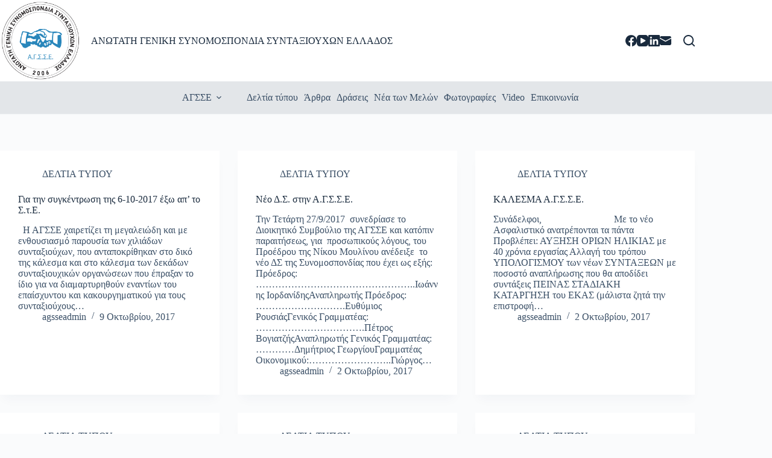

--- FILE ---
content_type: text/html; charset=UTF-8
request_url: https://agsse.gr/blog/page/19/
body_size: 18550
content:
<!doctype html>
<html lang="el">
<head>
	
	<meta charset="UTF-8">
	<meta name="viewport" content="width=device-width, initial-scale=1, maximum-scale=5, viewport-fit=cover">
	<link rel="profile" href="https://gmpg.org/xfn/11">

	<meta name='robots' content='index, follow, max-image-preview:large, max-snippet:-1, max-video-preview:-1' />

	<!-- This site is optimized with the Yoast SEO plugin v26.7 - https://yoast.com/wordpress/plugins/seo/ -->
	<title>Νέα - Σελίδα 19 από 32 - ΑΝΩΤΑΤΗ ΓΕΝΙΚΗ ΣΥΝΟΜΟΣΠΟΝΔΙΑ ΣΥΝΤΑΞΙΟΥΧΩΝ ΕΛΛΑΔΟΣ</title>
	<link rel="canonical" href="https://agsse.gr/blog/page/19/" />
	<link rel="prev" href="https://agsse.gr/blog/page/18/" />
	<link rel="next" href="https://agsse.gr/blog/page/20/" />
	<meta property="og:locale" content="el_GR" />
	<meta property="og:type" content="article" />
	<meta property="og:title" content="Νέα - Σελίδα 19 από 32 - ΑΝΩΤΑΤΗ ΓΕΝΙΚΗ ΣΥΝΟΜΟΣΠΟΝΔΙΑ ΣΥΝΤΑΞΙΟΥΧΩΝ ΕΛΛΑΔΟΣ" />
	<meta property="og:url" content="https://agsse.gr/blog/" />
	<meta property="og:site_name" content="ΑΝΩΤΑΤΗ ΓΕΝΙΚΗ ΣΥΝΟΜΟΣΠΟΝΔΙΑ ΣΥΝΤΑΞΙΟΥΧΩΝ ΕΛΛΑΔΟΣ" />
	<meta name="twitter:card" content="summary_large_image" />
	<script type="application/ld+json" class="yoast-schema-graph">{"@context":"https://schema.org","@graph":[{"@type":["WebPage","CollectionPage"],"@id":"https://agsse.gr/blog/","url":"https://agsse.gr/blog/page/19/","name":"Νέα - Σελίδα 19 από 32 - ΑΝΩΤΑΤΗ ΓΕΝΙΚΗ ΣΥΝΟΜΟΣΠΟΝΔΙΑ ΣΥΝΤΑΞΙΟΥΧΩΝ ΕΛΛΑΔΟΣ","isPartOf":{"@id":"https://agsse.gr/#website"},"datePublished":"2019-12-26T18:20:45+00:00","dateModified":"2022-02-16T07:42:46+00:00","breadcrumb":{"@id":"https://agsse.gr/blog/page/19/#breadcrumb"},"inLanguage":"el"},{"@type":"BreadcrumbList","@id":"https://agsse.gr/blog/page/19/#breadcrumb","itemListElement":[{"@type":"ListItem","position":1,"name":"Αρχική","item":"https://agsse.gr/"},{"@type":"ListItem","position":2,"name":"Νέα"}]},{"@type":"WebSite","@id":"https://agsse.gr/#website","url":"https://agsse.gr/","name":"ΑΝΩΤΑΤΗ ΓΕΝΙΚΗ ΣΥΝΟΜΟΣΠΟΝΔΙΑ ΣΥΝΤΑΞΙΟΥΧΩΝ ΕΛΛΑΔΟΣ","description":"ΑΝΩΤΑΤΗ ΓΕΝΙΚΗ ΣΥΝΟΜΟΣΠΟΝΔΙΑ ΣΥΝΤΑΞΙΟΥΧΩΝ ΕΛΛΑΔΟΣ","publisher":{"@id":"https://agsse.gr/#organization"},"potentialAction":[{"@type":"SearchAction","target":{"@type":"EntryPoint","urlTemplate":"https://agsse.gr/?s={search_term_string}"},"query-input":{"@type":"PropertyValueSpecification","valueRequired":true,"valueName":"search_term_string"}}],"inLanguage":"el"},{"@type":"Organization","@id":"https://agsse.gr/#organization","name":"ΑΓΣΣΕ","url":"https://agsse.gr/","logo":{"@type":"ImageObject","inLanguage":"el","@id":"https://agsse.gr/#/schema/logo/image/","url":"https://agsse.gr/wp-content/uploads/2022/01/agsse-logo.png","contentUrl":"https://agsse.gr/wp-content/uploads/2022/01/agsse-logo.png","width":450,"height":450,"caption":"ΑΓΣΣΕ"},"image":{"@id":"https://agsse.gr/#/schema/logo/image/"},"sameAs":["https://www.facebook.com/agssegr/","https://www.youtube.com/user/agssetv"]}]}</script>
	<!-- / Yoast SEO plugin. -->


<link rel='dns-prefetch' href='//fonts.googleapis.com' />
<link rel="alternate" type="application/rss+xml" title="Ροή RSS &raquo; ΑΝΩΤΑΤΗ ΓΕΝΙΚΗ ΣΥΝΟΜΟΣΠΟΝΔΙΑ ΣΥΝΤΑΞΙΟΥΧΩΝ ΕΛΛΑΔΟΣ" href="https://agsse.gr/feed/" />
<link rel="alternate" type="application/rss+xml" title="Ροή Σχολίων &raquo; ΑΝΩΤΑΤΗ ΓΕΝΙΚΗ ΣΥΝΟΜΟΣΠΟΝΔΙΑ ΣΥΝΤΑΞΙΟΥΧΩΝ ΕΛΛΑΔΟΣ" href="https://agsse.gr/comments/feed/" />
<style id='wp-img-auto-sizes-contain-inline-css'>
img:is([sizes=auto i],[sizes^="auto," i]){contain-intrinsic-size:3000px 1500px}
/*# sourceURL=wp-img-auto-sizes-contain-inline-css */
</style>
<link rel='stylesheet' id='blocksy-dynamic-global-css' href='https://agsse.gr/wp-content/cache/autoptimize/css/autoptimize_single_726ce8538fa8fb14f2956f8583ecf7c8.css?ver=19349' media='all' />
<link rel='stylesheet' id='wp-block-library-css' href='https://agsse.gr/wp-includes/css/dist/block-library/style.min.css?ver=6.9' media='all' />
<style id='global-styles-inline-css'>
:root{--wp--preset--aspect-ratio--square: 1;--wp--preset--aspect-ratio--4-3: 4/3;--wp--preset--aspect-ratio--3-4: 3/4;--wp--preset--aspect-ratio--3-2: 3/2;--wp--preset--aspect-ratio--2-3: 2/3;--wp--preset--aspect-ratio--16-9: 16/9;--wp--preset--aspect-ratio--9-16: 9/16;--wp--preset--color--black: #000000;--wp--preset--color--cyan-bluish-gray: #abb8c3;--wp--preset--color--white: #ffffff;--wp--preset--color--pale-pink: #f78da7;--wp--preset--color--vivid-red: #cf2e2e;--wp--preset--color--luminous-vivid-orange: #ff6900;--wp--preset--color--luminous-vivid-amber: #fcb900;--wp--preset--color--light-green-cyan: #7bdcb5;--wp--preset--color--vivid-green-cyan: #00d084;--wp--preset--color--pale-cyan-blue: #8ed1fc;--wp--preset--color--vivid-cyan-blue: #0693e3;--wp--preset--color--vivid-purple: #9b51e0;--wp--preset--color--palette-color-1: var(--theme-palette-color-1, #2872fa);--wp--preset--color--palette-color-2: var(--theme-palette-color-2, #1559ed);--wp--preset--color--palette-color-3: var(--theme-palette-color-3, #3A4F66);--wp--preset--color--palette-color-4: var(--theme-palette-color-4, #192a3d);--wp--preset--color--palette-color-5: var(--theme-palette-color-5, #e1e8ed);--wp--preset--color--palette-color-6: var(--theme-palette-color-6, #f2f5f7);--wp--preset--color--palette-color-7: var(--theme-palette-color-7, #FAFBFC);--wp--preset--color--palette-color-8: var(--theme-palette-color-8, #ffffff);--wp--preset--gradient--vivid-cyan-blue-to-vivid-purple: linear-gradient(135deg,rgb(6,147,227) 0%,rgb(155,81,224) 100%);--wp--preset--gradient--light-green-cyan-to-vivid-green-cyan: linear-gradient(135deg,rgb(122,220,180) 0%,rgb(0,208,130) 100%);--wp--preset--gradient--luminous-vivid-amber-to-luminous-vivid-orange: linear-gradient(135deg,rgb(252,185,0) 0%,rgb(255,105,0) 100%);--wp--preset--gradient--luminous-vivid-orange-to-vivid-red: linear-gradient(135deg,rgb(255,105,0) 0%,rgb(207,46,46) 100%);--wp--preset--gradient--very-light-gray-to-cyan-bluish-gray: linear-gradient(135deg,rgb(238,238,238) 0%,rgb(169,184,195) 100%);--wp--preset--gradient--cool-to-warm-spectrum: linear-gradient(135deg,rgb(74,234,220) 0%,rgb(151,120,209) 20%,rgb(207,42,186) 40%,rgb(238,44,130) 60%,rgb(251,105,98) 80%,rgb(254,248,76) 100%);--wp--preset--gradient--blush-light-purple: linear-gradient(135deg,rgb(255,206,236) 0%,rgb(152,150,240) 100%);--wp--preset--gradient--blush-bordeaux: linear-gradient(135deg,rgb(254,205,165) 0%,rgb(254,45,45) 50%,rgb(107,0,62) 100%);--wp--preset--gradient--luminous-dusk: linear-gradient(135deg,rgb(255,203,112) 0%,rgb(199,81,192) 50%,rgb(65,88,208) 100%);--wp--preset--gradient--pale-ocean: linear-gradient(135deg,rgb(255,245,203) 0%,rgb(182,227,212) 50%,rgb(51,167,181) 100%);--wp--preset--gradient--electric-grass: linear-gradient(135deg,rgb(202,248,128) 0%,rgb(113,206,126) 100%);--wp--preset--gradient--midnight: linear-gradient(135deg,rgb(2,3,129) 0%,rgb(40,116,252) 100%);--wp--preset--gradient--juicy-peach: linear-gradient(to right, #ffecd2 0%, #fcb69f 100%);--wp--preset--gradient--young-passion: linear-gradient(to right, #ff8177 0%, #ff867a 0%, #ff8c7f 21%, #f99185 52%, #cf556c 78%, #b12a5b 100%);--wp--preset--gradient--true-sunset: linear-gradient(to right, #fa709a 0%, #fee140 100%);--wp--preset--gradient--morpheus-den: linear-gradient(to top, #30cfd0 0%, #330867 100%);--wp--preset--gradient--plum-plate: linear-gradient(135deg, #667eea 0%, #764ba2 100%);--wp--preset--gradient--aqua-splash: linear-gradient(15deg, #13547a 0%, #80d0c7 100%);--wp--preset--gradient--love-kiss: linear-gradient(to top, #ff0844 0%, #ffb199 100%);--wp--preset--gradient--new-retrowave: linear-gradient(to top, #3b41c5 0%, #a981bb 49%, #ffc8a9 100%);--wp--preset--gradient--plum-bath: linear-gradient(to top, #cc208e 0%, #6713d2 100%);--wp--preset--gradient--high-flight: linear-gradient(to right, #0acffe 0%, #495aff 100%);--wp--preset--gradient--teen-party: linear-gradient(-225deg, #FF057C 0%, #8D0B93 50%, #321575 100%);--wp--preset--gradient--fabled-sunset: linear-gradient(-225deg, #231557 0%, #44107A 29%, #FF1361 67%, #FFF800 100%);--wp--preset--gradient--arielle-smile: radial-gradient(circle 248px at center, #16d9e3 0%, #30c7ec 47%, #46aef7 100%);--wp--preset--gradient--itmeo-branding: linear-gradient(180deg, #2af598 0%, #009efd 100%);--wp--preset--gradient--deep-blue: linear-gradient(to right, #6a11cb 0%, #2575fc 100%);--wp--preset--gradient--strong-bliss: linear-gradient(to right, #f78ca0 0%, #f9748f 19%, #fd868c 60%, #fe9a8b 100%);--wp--preset--gradient--sweet-period: linear-gradient(to top, #3f51b1 0%, #5a55ae 13%, #7b5fac 25%, #8f6aae 38%, #a86aa4 50%, #cc6b8e 62%, #f18271 75%, #f3a469 87%, #f7c978 100%);--wp--preset--gradient--purple-division: linear-gradient(to top, #7028e4 0%, #e5b2ca 100%);--wp--preset--gradient--cold-evening: linear-gradient(to top, #0c3483 0%, #a2b6df 100%, #6b8cce 100%, #a2b6df 100%);--wp--preset--gradient--mountain-rock: linear-gradient(to right, #868f96 0%, #596164 100%);--wp--preset--gradient--desert-hump: linear-gradient(to top, #c79081 0%, #dfa579 100%);--wp--preset--gradient--ethernal-constance: linear-gradient(to top, #09203f 0%, #537895 100%);--wp--preset--gradient--happy-memories: linear-gradient(-60deg, #ff5858 0%, #f09819 100%);--wp--preset--gradient--grown-early: linear-gradient(to top, #0ba360 0%, #3cba92 100%);--wp--preset--gradient--morning-salad: linear-gradient(-225deg, #B7F8DB 0%, #50A7C2 100%);--wp--preset--gradient--night-call: linear-gradient(-225deg, #AC32E4 0%, #7918F2 48%, #4801FF 100%);--wp--preset--gradient--mind-crawl: linear-gradient(-225deg, #473B7B 0%, #3584A7 51%, #30D2BE 100%);--wp--preset--gradient--angel-care: linear-gradient(-225deg, #FFE29F 0%, #FFA99F 48%, #FF719A 100%);--wp--preset--gradient--juicy-cake: linear-gradient(to top, #e14fad 0%, #f9d423 100%);--wp--preset--gradient--rich-metal: linear-gradient(to right, #d7d2cc 0%, #304352 100%);--wp--preset--gradient--mole-hall: linear-gradient(-20deg, #616161 0%, #9bc5c3 100%);--wp--preset--gradient--cloudy-knoxville: linear-gradient(120deg, #fdfbfb 0%, #ebedee 100%);--wp--preset--gradient--soft-grass: linear-gradient(to top, #c1dfc4 0%, #deecdd 100%);--wp--preset--gradient--saint-petersburg: linear-gradient(135deg, #f5f7fa 0%, #c3cfe2 100%);--wp--preset--gradient--everlasting-sky: linear-gradient(135deg, #fdfcfb 0%, #e2d1c3 100%);--wp--preset--gradient--kind-steel: linear-gradient(-20deg, #e9defa 0%, #fbfcdb 100%);--wp--preset--gradient--over-sun: linear-gradient(60deg, #abecd6 0%, #fbed96 100%);--wp--preset--gradient--premium-white: linear-gradient(to top, #d5d4d0 0%, #d5d4d0 1%, #eeeeec 31%, #efeeec 75%, #e9e9e7 100%);--wp--preset--gradient--clean-mirror: linear-gradient(45deg, #93a5cf 0%, #e4efe9 100%);--wp--preset--gradient--wild-apple: linear-gradient(to top, #d299c2 0%, #fef9d7 100%);--wp--preset--gradient--snow-again: linear-gradient(to top, #e6e9f0 0%, #eef1f5 100%);--wp--preset--gradient--confident-cloud: linear-gradient(to top, #dad4ec 0%, #dad4ec 1%, #f3e7e9 100%);--wp--preset--gradient--glass-water: linear-gradient(to top, #dfe9f3 0%, white 100%);--wp--preset--gradient--perfect-white: linear-gradient(-225deg, #E3FDF5 0%, #FFE6FA 100%);--wp--preset--font-size--small: 13px;--wp--preset--font-size--medium: 20px;--wp--preset--font-size--large: clamp(22px, 1.375rem + ((1vw - 3.2px) * 0.625), 30px);--wp--preset--font-size--x-large: clamp(30px, 1.875rem + ((1vw - 3.2px) * 1.563), 50px);--wp--preset--font-size--xx-large: clamp(45px, 2.813rem + ((1vw - 3.2px) * 2.734), 80px);--wp--preset--spacing--20: 0.44rem;--wp--preset--spacing--30: 0.67rem;--wp--preset--spacing--40: 1rem;--wp--preset--spacing--50: 1.5rem;--wp--preset--spacing--60: 2.25rem;--wp--preset--spacing--70: 3.38rem;--wp--preset--spacing--80: 5.06rem;--wp--preset--shadow--natural: 6px 6px 9px rgba(0, 0, 0, 0.2);--wp--preset--shadow--deep: 12px 12px 50px rgba(0, 0, 0, 0.4);--wp--preset--shadow--sharp: 6px 6px 0px rgba(0, 0, 0, 0.2);--wp--preset--shadow--outlined: 6px 6px 0px -3px rgb(255, 255, 255), 6px 6px rgb(0, 0, 0);--wp--preset--shadow--crisp: 6px 6px 0px rgb(0, 0, 0);}:root { --wp--style--global--content-size: var(--theme-block-max-width);--wp--style--global--wide-size: var(--theme-block-wide-max-width); }:where(body) { margin: 0; }.wp-site-blocks > .alignleft { float: left; margin-right: 2em; }.wp-site-blocks > .alignright { float: right; margin-left: 2em; }.wp-site-blocks > .aligncenter { justify-content: center; margin-left: auto; margin-right: auto; }:where(.wp-site-blocks) > * { margin-block-start: var(--theme-content-spacing); margin-block-end: 0; }:where(.wp-site-blocks) > :first-child { margin-block-start: 0; }:where(.wp-site-blocks) > :last-child { margin-block-end: 0; }:root { --wp--style--block-gap: var(--theme-content-spacing); }:root :where(.is-layout-flow) > :first-child{margin-block-start: 0;}:root :where(.is-layout-flow) > :last-child{margin-block-end: 0;}:root :where(.is-layout-flow) > *{margin-block-start: var(--theme-content-spacing);margin-block-end: 0;}:root :where(.is-layout-constrained) > :first-child{margin-block-start: 0;}:root :where(.is-layout-constrained) > :last-child{margin-block-end: 0;}:root :where(.is-layout-constrained) > *{margin-block-start: var(--theme-content-spacing);margin-block-end: 0;}:root :where(.is-layout-flex){gap: var(--theme-content-spacing);}:root :where(.is-layout-grid){gap: var(--theme-content-spacing);}.is-layout-flow > .alignleft{float: left;margin-inline-start: 0;margin-inline-end: 2em;}.is-layout-flow > .alignright{float: right;margin-inline-start: 2em;margin-inline-end: 0;}.is-layout-flow > .aligncenter{margin-left: auto !important;margin-right: auto !important;}.is-layout-constrained > .alignleft{float: left;margin-inline-start: 0;margin-inline-end: 2em;}.is-layout-constrained > .alignright{float: right;margin-inline-start: 2em;margin-inline-end: 0;}.is-layout-constrained > .aligncenter{margin-left: auto !important;margin-right: auto !important;}.is-layout-constrained > :where(:not(.alignleft):not(.alignright):not(.alignfull)){max-width: var(--wp--style--global--content-size);margin-left: auto !important;margin-right: auto !important;}.is-layout-constrained > .alignwide{max-width: var(--wp--style--global--wide-size);}body .is-layout-flex{display: flex;}.is-layout-flex{flex-wrap: wrap;align-items: center;}.is-layout-flex > :is(*, div){margin: 0;}body .is-layout-grid{display: grid;}.is-layout-grid > :is(*, div){margin: 0;}body{padding-top: 0px;padding-right: 0px;padding-bottom: 0px;padding-left: 0px;}:root :where(.wp-element-button, .wp-block-button__link){font-style: inherit;font-weight: inherit;letter-spacing: inherit;text-transform: inherit;}.has-black-color{color: var(--wp--preset--color--black) !important;}.has-cyan-bluish-gray-color{color: var(--wp--preset--color--cyan-bluish-gray) !important;}.has-white-color{color: var(--wp--preset--color--white) !important;}.has-pale-pink-color{color: var(--wp--preset--color--pale-pink) !important;}.has-vivid-red-color{color: var(--wp--preset--color--vivid-red) !important;}.has-luminous-vivid-orange-color{color: var(--wp--preset--color--luminous-vivid-orange) !important;}.has-luminous-vivid-amber-color{color: var(--wp--preset--color--luminous-vivid-amber) !important;}.has-light-green-cyan-color{color: var(--wp--preset--color--light-green-cyan) !important;}.has-vivid-green-cyan-color{color: var(--wp--preset--color--vivid-green-cyan) !important;}.has-pale-cyan-blue-color{color: var(--wp--preset--color--pale-cyan-blue) !important;}.has-vivid-cyan-blue-color{color: var(--wp--preset--color--vivid-cyan-blue) !important;}.has-vivid-purple-color{color: var(--wp--preset--color--vivid-purple) !important;}.has-palette-color-1-color{color: var(--wp--preset--color--palette-color-1) !important;}.has-palette-color-2-color{color: var(--wp--preset--color--palette-color-2) !important;}.has-palette-color-3-color{color: var(--wp--preset--color--palette-color-3) !important;}.has-palette-color-4-color{color: var(--wp--preset--color--palette-color-4) !important;}.has-palette-color-5-color{color: var(--wp--preset--color--palette-color-5) !important;}.has-palette-color-6-color{color: var(--wp--preset--color--palette-color-6) !important;}.has-palette-color-7-color{color: var(--wp--preset--color--palette-color-7) !important;}.has-palette-color-8-color{color: var(--wp--preset--color--palette-color-8) !important;}.has-black-background-color{background-color: var(--wp--preset--color--black) !important;}.has-cyan-bluish-gray-background-color{background-color: var(--wp--preset--color--cyan-bluish-gray) !important;}.has-white-background-color{background-color: var(--wp--preset--color--white) !important;}.has-pale-pink-background-color{background-color: var(--wp--preset--color--pale-pink) !important;}.has-vivid-red-background-color{background-color: var(--wp--preset--color--vivid-red) !important;}.has-luminous-vivid-orange-background-color{background-color: var(--wp--preset--color--luminous-vivid-orange) !important;}.has-luminous-vivid-amber-background-color{background-color: var(--wp--preset--color--luminous-vivid-amber) !important;}.has-light-green-cyan-background-color{background-color: var(--wp--preset--color--light-green-cyan) !important;}.has-vivid-green-cyan-background-color{background-color: var(--wp--preset--color--vivid-green-cyan) !important;}.has-pale-cyan-blue-background-color{background-color: var(--wp--preset--color--pale-cyan-blue) !important;}.has-vivid-cyan-blue-background-color{background-color: var(--wp--preset--color--vivid-cyan-blue) !important;}.has-vivid-purple-background-color{background-color: var(--wp--preset--color--vivid-purple) !important;}.has-palette-color-1-background-color{background-color: var(--wp--preset--color--palette-color-1) !important;}.has-palette-color-2-background-color{background-color: var(--wp--preset--color--palette-color-2) !important;}.has-palette-color-3-background-color{background-color: var(--wp--preset--color--palette-color-3) !important;}.has-palette-color-4-background-color{background-color: var(--wp--preset--color--palette-color-4) !important;}.has-palette-color-5-background-color{background-color: var(--wp--preset--color--palette-color-5) !important;}.has-palette-color-6-background-color{background-color: var(--wp--preset--color--palette-color-6) !important;}.has-palette-color-7-background-color{background-color: var(--wp--preset--color--palette-color-7) !important;}.has-palette-color-8-background-color{background-color: var(--wp--preset--color--palette-color-8) !important;}.has-black-border-color{border-color: var(--wp--preset--color--black) !important;}.has-cyan-bluish-gray-border-color{border-color: var(--wp--preset--color--cyan-bluish-gray) !important;}.has-white-border-color{border-color: var(--wp--preset--color--white) !important;}.has-pale-pink-border-color{border-color: var(--wp--preset--color--pale-pink) !important;}.has-vivid-red-border-color{border-color: var(--wp--preset--color--vivid-red) !important;}.has-luminous-vivid-orange-border-color{border-color: var(--wp--preset--color--luminous-vivid-orange) !important;}.has-luminous-vivid-amber-border-color{border-color: var(--wp--preset--color--luminous-vivid-amber) !important;}.has-light-green-cyan-border-color{border-color: var(--wp--preset--color--light-green-cyan) !important;}.has-vivid-green-cyan-border-color{border-color: var(--wp--preset--color--vivid-green-cyan) !important;}.has-pale-cyan-blue-border-color{border-color: var(--wp--preset--color--pale-cyan-blue) !important;}.has-vivid-cyan-blue-border-color{border-color: var(--wp--preset--color--vivid-cyan-blue) !important;}.has-vivid-purple-border-color{border-color: var(--wp--preset--color--vivid-purple) !important;}.has-palette-color-1-border-color{border-color: var(--wp--preset--color--palette-color-1) !important;}.has-palette-color-2-border-color{border-color: var(--wp--preset--color--palette-color-2) !important;}.has-palette-color-3-border-color{border-color: var(--wp--preset--color--palette-color-3) !important;}.has-palette-color-4-border-color{border-color: var(--wp--preset--color--palette-color-4) !important;}.has-palette-color-5-border-color{border-color: var(--wp--preset--color--palette-color-5) !important;}.has-palette-color-6-border-color{border-color: var(--wp--preset--color--palette-color-6) !important;}.has-palette-color-7-border-color{border-color: var(--wp--preset--color--palette-color-7) !important;}.has-palette-color-8-border-color{border-color: var(--wp--preset--color--palette-color-8) !important;}.has-vivid-cyan-blue-to-vivid-purple-gradient-background{background: var(--wp--preset--gradient--vivid-cyan-blue-to-vivid-purple) !important;}.has-light-green-cyan-to-vivid-green-cyan-gradient-background{background: var(--wp--preset--gradient--light-green-cyan-to-vivid-green-cyan) !important;}.has-luminous-vivid-amber-to-luminous-vivid-orange-gradient-background{background: var(--wp--preset--gradient--luminous-vivid-amber-to-luminous-vivid-orange) !important;}.has-luminous-vivid-orange-to-vivid-red-gradient-background{background: var(--wp--preset--gradient--luminous-vivid-orange-to-vivid-red) !important;}.has-very-light-gray-to-cyan-bluish-gray-gradient-background{background: var(--wp--preset--gradient--very-light-gray-to-cyan-bluish-gray) !important;}.has-cool-to-warm-spectrum-gradient-background{background: var(--wp--preset--gradient--cool-to-warm-spectrum) !important;}.has-blush-light-purple-gradient-background{background: var(--wp--preset--gradient--blush-light-purple) !important;}.has-blush-bordeaux-gradient-background{background: var(--wp--preset--gradient--blush-bordeaux) !important;}.has-luminous-dusk-gradient-background{background: var(--wp--preset--gradient--luminous-dusk) !important;}.has-pale-ocean-gradient-background{background: var(--wp--preset--gradient--pale-ocean) !important;}.has-electric-grass-gradient-background{background: var(--wp--preset--gradient--electric-grass) !important;}.has-midnight-gradient-background{background: var(--wp--preset--gradient--midnight) !important;}.has-juicy-peach-gradient-background{background: var(--wp--preset--gradient--juicy-peach) !important;}.has-young-passion-gradient-background{background: var(--wp--preset--gradient--young-passion) !important;}.has-true-sunset-gradient-background{background: var(--wp--preset--gradient--true-sunset) !important;}.has-morpheus-den-gradient-background{background: var(--wp--preset--gradient--morpheus-den) !important;}.has-plum-plate-gradient-background{background: var(--wp--preset--gradient--plum-plate) !important;}.has-aqua-splash-gradient-background{background: var(--wp--preset--gradient--aqua-splash) !important;}.has-love-kiss-gradient-background{background: var(--wp--preset--gradient--love-kiss) !important;}.has-new-retrowave-gradient-background{background: var(--wp--preset--gradient--new-retrowave) !important;}.has-plum-bath-gradient-background{background: var(--wp--preset--gradient--plum-bath) !important;}.has-high-flight-gradient-background{background: var(--wp--preset--gradient--high-flight) !important;}.has-teen-party-gradient-background{background: var(--wp--preset--gradient--teen-party) !important;}.has-fabled-sunset-gradient-background{background: var(--wp--preset--gradient--fabled-sunset) !important;}.has-arielle-smile-gradient-background{background: var(--wp--preset--gradient--arielle-smile) !important;}.has-itmeo-branding-gradient-background{background: var(--wp--preset--gradient--itmeo-branding) !important;}.has-deep-blue-gradient-background{background: var(--wp--preset--gradient--deep-blue) !important;}.has-strong-bliss-gradient-background{background: var(--wp--preset--gradient--strong-bliss) !important;}.has-sweet-period-gradient-background{background: var(--wp--preset--gradient--sweet-period) !important;}.has-purple-division-gradient-background{background: var(--wp--preset--gradient--purple-division) !important;}.has-cold-evening-gradient-background{background: var(--wp--preset--gradient--cold-evening) !important;}.has-mountain-rock-gradient-background{background: var(--wp--preset--gradient--mountain-rock) !important;}.has-desert-hump-gradient-background{background: var(--wp--preset--gradient--desert-hump) !important;}.has-ethernal-constance-gradient-background{background: var(--wp--preset--gradient--ethernal-constance) !important;}.has-happy-memories-gradient-background{background: var(--wp--preset--gradient--happy-memories) !important;}.has-grown-early-gradient-background{background: var(--wp--preset--gradient--grown-early) !important;}.has-morning-salad-gradient-background{background: var(--wp--preset--gradient--morning-salad) !important;}.has-night-call-gradient-background{background: var(--wp--preset--gradient--night-call) !important;}.has-mind-crawl-gradient-background{background: var(--wp--preset--gradient--mind-crawl) !important;}.has-angel-care-gradient-background{background: var(--wp--preset--gradient--angel-care) !important;}.has-juicy-cake-gradient-background{background: var(--wp--preset--gradient--juicy-cake) !important;}.has-rich-metal-gradient-background{background: var(--wp--preset--gradient--rich-metal) !important;}.has-mole-hall-gradient-background{background: var(--wp--preset--gradient--mole-hall) !important;}.has-cloudy-knoxville-gradient-background{background: var(--wp--preset--gradient--cloudy-knoxville) !important;}.has-soft-grass-gradient-background{background: var(--wp--preset--gradient--soft-grass) !important;}.has-saint-petersburg-gradient-background{background: var(--wp--preset--gradient--saint-petersburg) !important;}.has-everlasting-sky-gradient-background{background: var(--wp--preset--gradient--everlasting-sky) !important;}.has-kind-steel-gradient-background{background: var(--wp--preset--gradient--kind-steel) !important;}.has-over-sun-gradient-background{background: var(--wp--preset--gradient--over-sun) !important;}.has-premium-white-gradient-background{background: var(--wp--preset--gradient--premium-white) !important;}.has-clean-mirror-gradient-background{background: var(--wp--preset--gradient--clean-mirror) !important;}.has-wild-apple-gradient-background{background: var(--wp--preset--gradient--wild-apple) !important;}.has-snow-again-gradient-background{background: var(--wp--preset--gradient--snow-again) !important;}.has-confident-cloud-gradient-background{background: var(--wp--preset--gradient--confident-cloud) !important;}.has-glass-water-gradient-background{background: var(--wp--preset--gradient--glass-water) !important;}.has-perfect-white-gradient-background{background: var(--wp--preset--gradient--perfect-white) !important;}.has-small-font-size{font-size: var(--wp--preset--font-size--small) !important;}.has-medium-font-size{font-size: var(--wp--preset--font-size--medium) !important;}.has-large-font-size{font-size: var(--wp--preset--font-size--large) !important;}.has-x-large-font-size{font-size: var(--wp--preset--font-size--x-large) !important;}.has-xx-large-font-size{font-size: var(--wp--preset--font-size--xx-large) !important;}
:root :where(.wp-block-pullquote){font-size: clamp(0.984em, 0.984rem + ((1vw - 0.2em) * 0.645), 1.5em);line-height: 1.6;}
/*# sourceURL=global-styles-inline-css */
</style>
<link rel='stylesheet' id='printomatic-css-css' href='https://agsse.gr/wp-content/cache/autoptimize/css/autoptimize_single_03d7fc0c27ebdbedb1aa26e2cef3a9ed.css?ver=2.0' media='all' />
<link rel='stylesheet' id='blocksy-fonts-font-source-google-css' href='https://fonts.googleapis.com/css2?family=Roboto:wght@400;500;700&#038;display=swap' media='all' />
<link rel='stylesheet' id='ct-main-styles-css' href='https://agsse.gr/wp-content/themes/blocksy/static/bundle/main.min.css?ver=1765867778' media='all' />
<link rel='stylesheet' id='ct-elementor-styles-css' href='https://agsse.gr/wp-content/themes/blocksy/static/bundle/elementor-frontend.min.css?ver=1765867778' media='all' />
<link rel='stylesheet' id='elementor-frontend-css' href='https://agsse.gr/wp-content/plugins/elementor/assets/css/frontend.min.css?ver=3.34.1' media='all' />
<link rel='stylesheet' id='eael-general-css' href='https://agsse.gr/wp-content/plugins/essential-addons-for-elementor-lite/assets/front-end/css/view/general.min.css?ver=6.5.7' media='all' />

		<!-- Global site tag (gtag.js) - Google Analytics v4 -->
		<script defer src="https://www.googletagmanager.com/gtag/js?id=G-H57FPKQSGJ"></script>
		<script defer src="[data-uri]"></script>
		<!-- End Google Analytics v4 -->

		<script defer src="https://agsse.gr/wp-includes/js/jquery/jquery.min.js?ver=3.7.1" id="jquery-core-js"></script>
<script defer src="https://agsse.gr/wp-includes/js/jquery/jquery-migrate.min.js?ver=3.4.1" id="jquery-migrate-js"></script>
<link rel="https://api.w.org/" href="https://agsse.gr/wp-json/" /><link rel="EditURI" type="application/rsd+xml" title="RSD" href="https://agsse.gr/xmlrpc.php?rsd" />
<meta name="generator" content="WordPress 6.9" />
<noscript><link rel='stylesheet' href='https://agsse.gr/wp-content/themes/blocksy/static/bundle/no-scripts.min.css' type='text/css'></noscript>
<meta name="generator" content="Elementor 3.34.1; features: additional_custom_breakpoints; settings: css_print_method-external, google_font-enabled, font_display-auto">
			<style>
				.e-con.e-parent:nth-of-type(n+4):not(.e-lazyloaded):not(.e-no-lazyload),
				.e-con.e-parent:nth-of-type(n+4):not(.e-lazyloaded):not(.e-no-lazyload) * {
					background-image: none !important;
				}
				@media screen and (max-height: 1024px) {
					.e-con.e-parent:nth-of-type(n+3):not(.e-lazyloaded):not(.e-no-lazyload),
					.e-con.e-parent:nth-of-type(n+3):not(.e-lazyloaded):not(.e-no-lazyload) * {
						background-image: none !important;
					}
				}
				@media screen and (max-height: 640px) {
					.e-con.e-parent:nth-of-type(n+2):not(.e-lazyloaded):not(.e-no-lazyload),
					.e-con.e-parent:nth-of-type(n+2):not(.e-lazyloaded):not(.e-no-lazyload) * {
						background-image: none !important;
					}
				}
			</style>
			<link rel="icon" href="https://agsse.gr/wp-content/uploads/2023/03/cropped-agsse-logo750w-32x32.jpg" sizes="32x32" />
<link rel="icon" href="https://agsse.gr/wp-content/uploads/2023/03/cropped-agsse-logo750w-192x192.jpg" sizes="192x192" />
<link rel="apple-touch-icon" href="https://agsse.gr/wp-content/uploads/2023/03/cropped-agsse-logo750w-180x180.jpg" />
<meta name="msapplication-TileImage" content="https://agsse.gr/wp-content/uploads/2023/03/cropped-agsse-logo750w-270x270.jpg" />
	</head>


<body class="blog paged wp-custom-logo wp-embed-responsive paged-19 wp-theme-blocksy he-blocksy elementor-default elementor-kit-1 ct-elementor-default-template" data-link="type-2" data-prefix="blog" data-header="type-1:sticky" data-footer="type-1">

<a class="skip-link screen-reader-text" href="#main">Μετάβαση στο περιεχόμενο</a><div class="ct-drawer-canvas" data-location="start">
		<div id="search-modal" class="ct-panel" data-behaviour="modal" role="dialog" aria-label="Search modal" inert>
			<div class="ct-panel-actions">
				<button class="ct-toggle-close" data-type="type-1" aria-label="Close search modal">
					<svg class="ct-icon" width="12" height="12" viewBox="0 0 15 15"><path d="M1 15a1 1 0 01-.71-.29 1 1 0 010-1.41l5.8-5.8-5.8-5.8A1 1 0 011.7.29l5.8 5.8 5.8-5.8a1 1 0 011.41 1.41l-5.8 5.8 5.8 5.8a1 1 0 01-1.41 1.41l-5.8-5.8-5.8 5.8A1 1 0 011 15z"/></svg>				</button>
			</div>

			<div class="ct-panel-content">
				

<form role="search" method="get" class="ct-search-form"  action="https://agsse.gr/" aria-haspopup="listbox" data-live-results="thumbs">

	<input
		type="search" class="modal-field"		placeholder="Αναζήτηση"
		value=""
		name="s"
		autocomplete="off"
		title="Search for..."
		aria-label="Search for..."
			>

	<div class="ct-search-form-controls">
		
		<button type="submit" class="wp-element-button" data-button="icon" aria-label="Search button">
			<svg class="ct-icon ct-search-button-content" aria-hidden="true" width="15" height="15" viewBox="0 0 15 15"><path d="M14.8,13.7L12,11c0.9-1.2,1.5-2.6,1.5-4.2c0-3.7-3-6.8-6.8-6.8S0,3,0,6.8s3,6.8,6.8,6.8c1.6,0,3.1-0.6,4.2-1.5l2.8,2.8c0.1,0.1,0.3,0.2,0.5,0.2s0.4-0.1,0.5-0.2C15.1,14.5,15.1,14,14.8,13.7z M1.5,6.8c0-2.9,2.4-5.2,5.2-5.2S12,3.9,12,6.8S9.6,12,6.8,12S1.5,9.6,1.5,6.8z"/></svg>
			<span class="ct-ajax-loader">
				<svg viewBox="0 0 24 24">
					<circle cx="12" cy="12" r="10" opacity="0.2" fill="none" stroke="currentColor" stroke-miterlimit="10" stroke-width="2"/>

					<path d="m12,2c5.52,0,10,4.48,10,10" fill="none" stroke="currentColor" stroke-linecap="round" stroke-miterlimit="10" stroke-width="2">
						<animateTransform
							attributeName="transform"
							attributeType="XML"
							type="rotate"
							dur="0.6s"
							from="0 12 12"
							to="360 12 12"
							repeatCount="indefinite"
						/>
					</path>
				</svg>
			</span>
		</button>

		
					<input type="hidden" name="ct_post_type" value="post:page">
		
		

			</div>

			<div class="screen-reader-text" aria-live="polite" role="status">
			No results		</div>
	
</form>


			</div>
		</div>

		<div id="offcanvas" class="ct-panel ct-header" data-behaviour="right-side" role="dialog" aria-label="Offcanvas modal" inert=""><div class="ct-panel-inner">
		<div class="ct-panel-actions">
			
			<button class="ct-toggle-close" data-type="type-1" aria-label="Close drawer">
				<svg class="ct-icon" width="12" height="12" viewBox="0 0 15 15"><path d="M1 15a1 1 0 01-.71-.29 1 1 0 010-1.41l5.8-5.8-5.8-5.8A1 1 0 011.7.29l5.8 5.8 5.8-5.8a1 1 0 011.41 1.41l-5.8 5.8 5.8 5.8a1 1 0 01-1.41 1.41l-5.8-5.8-5.8 5.8A1 1 0 011 15z"/></svg>
			</button>
		</div>
		<div class="ct-panel-content" data-device="desktop"><div class="ct-panel-content-inner"></div></div><div class="ct-panel-content" data-device="mobile"><div class="ct-panel-content-inner">
<nav
	class="mobile-menu menu-container has-submenu"
	data-id="mobile-menu" data-interaction="click" data-toggle-type="type-1" data-submenu-dots="yes"	aria-label="Main Menu">

	<ul id="menu-main-menu-1" class=""><li class="menu-item menu-item-type-custom menu-item-object-custom menu-item-has-children menu-item-2465"><span class="ct-sub-menu-parent"><a href="#" class="ct-menu-link">ΑΓΣΣΕ</a><button class="ct-toggle-dropdown-mobile" aria-label="Expand dropdown menu" aria-haspopup="true" aria-expanded="false"><svg class="ct-icon toggle-icon-1" width="15" height="15" viewBox="0 0 15 15" aria-hidden="true"><path d="M3.9,5.1l3.6,3.6l3.6-3.6l1.4,0.7l-5,5l-5-5L3.9,5.1z"/></svg></button></span>
<ul class="sub-menu">
	<li class="menu-item menu-item-type-post_type menu-item-object-page menu-item-998"><a href="https://agsse.gr/dioikisi/" class="ct-menu-link">Διοίκηση</a></li>
	<li class="menu-item menu-item-type-post_type menu-item-object-page menu-item-2203"><a href="https://agsse.gr/meli/" class="ct-menu-link">Μέλη</a></li>
	<li class="menu-item menu-item-type-post_type menu-item-object-page menu-item-992"><a href="https://agsse.gr/istoriko/" class="ct-menu-link">Ιστορικό</a></li>
	<li class="menu-item menu-item-type-post_type menu-item-object-page menu-item-1025"><a href="https://agsse.gr/katastatiko/" class="ct-menu-link">Καταστατικό</a></li>
</ul>
</li>
<li class="menu-item menu-item-type-taxonomy menu-item-object-category menu-item-1074"><a href="https://agsse.gr/category/deltia-typou/" class="ct-menu-link">Δελτία τύπου</a></li>
<li class="menu-item menu-item-type-taxonomy menu-item-object-category menu-item-1930"><a href="https://agsse.gr/category/arthra/" class="ct-menu-link">Άρθρα</a></li>
<li class="menu-item menu-item-type-taxonomy menu-item-object-category menu-item-2729"><a href="https://agsse.gr/category/draseis/" class="ct-menu-link">Δράσεις</a></li>
<li class="menu-item menu-item-type-taxonomy menu-item-object-category menu-item-2006"><a href="https://agsse.gr/category/nea-melon/" class="ct-menu-link">Νέα των Μελών</a></li>
<li class="menu-item menu-item-type-taxonomy menu-item-object-category menu-item-2755"><a href="https://agsse.gr/category/fotografies/" class="ct-menu-link">Φωτογραφίες</a></li>
<li class="menu-item menu-item-type-custom menu-item-object-custom menu-item-2756"><a target="_blank" href="https://www.youtube.com/user/agssetv" class="ct-menu-link">Video</a></li>
<li class="menu-item menu-item-type-post_type menu-item-object-page menu-item-1024"><a href="https://agsse.gr/epikoinonia/" class="ct-menu-link">Επικοινωνία</a></li>
</ul></nav>


<div
	class="ct-header-socials "
	data-id="socials">

	
		<div class="ct-social-box" data-color="custom" data-icon-size="custom" data-icons-type="simple" >
			
			
							
				<a href="https://www.facebook.com/agssegr/" data-network="facebook" aria-label="Facebook" target="_blank" rel="noopener noreferrer nofollow">
					<span class="ct-icon-container">
					<svg
					width="20px"
					height="20px"
					viewBox="0 0 20 20"
					aria-hidden="true">
						<path d="M20,10.1c0-5.5-4.5-10-10-10S0,4.5,0,10.1c0,5,3.7,9.1,8.4,9.9v-7H5.9v-2.9h2.5V7.9C8.4,5.4,9.9,4,12.2,4c1.1,0,2.2,0.2,2.2,0.2v2.5h-1.3c-1.2,0-1.6,0.8-1.6,1.6v1.9h2.8L13.9,13h-2.3v7C16.3,19.2,20,15.1,20,10.1z"/>
					</svg>
				</span>				</a>
							
				<a href="https://www.youtube.com/user/agssetv" data-network="youtube" aria-label="YouTube" target="_blank" rel="noopener noreferrer nofollow">
					<span class="ct-icon-container">
					<svg
					width="20"
					height="20"
					viewbox="0 0 20 20"
					aria-hidden="true">
						<path d="M15,0H5C2.2,0,0,2.2,0,5v10c0,2.8,2.2,5,5,5h10c2.8,0,5-2.2,5-5V5C20,2.2,17.8,0,15,0z M14.5,10.9l-6.8,3.8c-0.1,0.1-0.3,0.1-0.5,0.1c-0.5,0-1-0.4-1-1l0,0V6.2c0-0.5,0.4-1,1-1c0.2,0,0.3,0,0.5,0.1l6.8,3.8c0.5,0.3,0.7,0.8,0.4,1.3C14.8,10.6,14.6,10.8,14.5,10.9z"/>
					</svg>
				</span>				</a>
							
				<a href="https://www.linkedin.com/company/agsse/" data-network="linkedin" aria-label="LinkedIn" target="_blank" rel="noopener noreferrer nofollow">
					<span class="ct-icon-container">
					<svg
					width="20px"
					height="20px"
					viewBox="0 0 20 20"
					aria-hidden="true">
						<path d="M18.6,0H1.4C0.6,0,0,0.6,0,1.4v17.1C0,19.4,0.6,20,1.4,20h17.1c0.8,0,1.4-0.6,1.4-1.4V1.4C20,0.6,19.4,0,18.6,0z M6,17.1h-3V7.6h3L6,17.1L6,17.1zM4.6,6.3c-1,0-1.7-0.8-1.7-1.7s0.8-1.7,1.7-1.7c0.9,0,1.7,0.8,1.7,1.7C6.3,5.5,5.5,6.3,4.6,6.3z M17.2,17.1h-3v-4.6c0-1.1,0-2.5-1.5-2.5c-1.5,0-1.8,1.2-1.8,2.5v4.7h-3V7.6h2.8v1.3h0c0.4-0.8,1.4-1.5,2.8-1.5c3,0,3.6,2,3.6,4.5V17.1z"/>
					</svg>
				</span>				</a>
							
				<a href="mailto:ag&#115;&#115;&#101;20&#048;&#054;&#064;&#103;&#109;ail.&#099;om" data-network="email" aria-label="Email" target="_blank" rel="noopener noreferrer nofollow">
					<span class="ct-icon-container">
					<svg
					width="20"
					height="20"
					viewBox="0 0 20 20"
					aria-hidden="true">
						<path d="M10,10.1L0,4.7C0.1,3.2,1.4,2,3,2h14c1.6,0,2.9,1.2,3,2.8L10,10.1z M10,11.8c-0.1,0-0.2,0-0.4-0.1L0,6.4V15c0,1.7,1.3,3,3,3h4.9h4.3H17c1.7,0,3-1.3,3-3V6.4l-9.6,5.2C10.2,11.7,10.1,11.7,10,11.8z"/>
					</svg>
				</span>				</a>
			
			
					</div>

	
</div>
</div></div></div></div></div>
<div id="main-container">
	<header id="header" class="ct-header" data-id="type-1" itemscope="" itemtype="https://schema.org/WPHeader"><div data-device="desktop"><div class="ct-sticky-container"><div data-sticky="shrink"><div data-row="middle" data-column-set="2"><div class="ct-container"><div data-column="start" data-placements="1"><div data-items="primary">
<div	class="site-branding"
	data-id="logo"	data-logo="left"	itemscope="itemscope" itemtype="https://schema.org/Organization">

			<a href="https://agsse.gr/" class="site-logo-container" rel="home" itemprop="url" ><img width="750" height="750" src="https://agsse.gr/wp-content/uploads/2023/03/agsse-logo750w.jpg" class="sticky-logo" alt="ΑΝΩΤΑΤΗ ΓΕΝΙΚΗ ΣΥΝΟΜΟΣΠΟΝΔΙΑ ΣΥΝΤΑΞΙΟΥΧΩΝ ΕΛΛΑΔΟΣ" decoding="async" srcset="https://agsse.gr/wp-content/uploads/2023/03/agsse-logo750w.jpg 750w, https://agsse.gr/wp-content/uploads/2023/03/agsse-logo750w-300x300.jpg 300w, https://agsse.gr/wp-content/uploads/2023/03/agsse-logo750w-150x150.jpg 150w" sizes="(max-width: 750px) 100vw, 750px" /><img width="450" height="450" src="https://agsse.gr/wp-content/uploads/2022/01/agsse-logo.png" class="default-logo" alt="ΑΝΩΤΑΤΗ ΓΕΝΙΚΗ ΣΥΝΟΜΟΣΠΟΝΔΙΑ ΣΥΝΤΑΞΙΟΥΧΩΝ ΕΛΛΑΔΟΣ" decoding="async" srcset="https://agsse.gr/wp-content/uploads/2022/01/agsse-logo.png 450w, https://agsse.gr/wp-content/uploads/2022/01/agsse-logo-300x300.png 300w, https://agsse.gr/wp-content/uploads/2022/01/agsse-logo-150x150.png 150w" sizes="(max-width: 450px) 100vw, 450px" /></a>	
			<div class="site-title-container">
			<span class="site-title " itemprop="name"><a href="https://agsse.gr/" rel="home" itemprop="url">ΑΝΩΤΑΤΗ ΓΕΝΙΚΗ ΣΥΝΟΜΟΣΠΟΝΔΙΑ ΣΥΝΤΑΞΙΟΥΧΩΝ ΕΛΛΑΔΟΣ</a></span>					</div>
	  </div>

</div></div><div data-column="end" data-placements="1"><div data-items="primary">
<div
	class="ct-header-socials "
	data-id="socials">

	
		<div class="ct-social-box" data-color="custom" data-icon-size="custom" data-icons-type="simple" >
			
			
							
				<a href="https://www.facebook.com/agssegr/" data-network="facebook" aria-label="Facebook" target="_blank" rel="noopener noreferrer nofollow">
					<span class="ct-icon-container">
					<svg
					width="20px"
					height="20px"
					viewBox="0 0 20 20"
					aria-hidden="true">
						<path d="M20,10.1c0-5.5-4.5-10-10-10S0,4.5,0,10.1c0,5,3.7,9.1,8.4,9.9v-7H5.9v-2.9h2.5V7.9C8.4,5.4,9.9,4,12.2,4c1.1,0,2.2,0.2,2.2,0.2v2.5h-1.3c-1.2,0-1.6,0.8-1.6,1.6v1.9h2.8L13.9,13h-2.3v7C16.3,19.2,20,15.1,20,10.1z"/>
					</svg>
				</span>				</a>
							
				<a href="https://www.youtube.com/user/agssetv" data-network="youtube" aria-label="YouTube" target="_blank" rel="noopener noreferrer nofollow">
					<span class="ct-icon-container">
					<svg
					width="20"
					height="20"
					viewbox="0 0 20 20"
					aria-hidden="true">
						<path d="M15,0H5C2.2,0,0,2.2,0,5v10c0,2.8,2.2,5,5,5h10c2.8,0,5-2.2,5-5V5C20,2.2,17.8,0,15,0z M14.5,10.9l-6.8,3.8c-0.1,0.1-0.3,0.1-0.5,0.1c-0.5,0-1-0.4-1-1l0,0V6.2c0-0.5,0.4-1,1-1c0.2,0,0.3,0,0.5,0.1l6.8,3.8c0.5,0.3,0.7,0.8,0.4,1.3C14.8,10.6,14.6,10.8,14.5,10.9z"/>
					</svg>
				</span>				</a>
							
				<a href="https://www.linkedin.com/company/agsse/" data-network="linkedin" aria-label="LinkedIn" target="_blank" rel="noopener noreferrer nofollow">
					<span class="ct-icon-container">
					<svg
					width="20px"
					height="20px"
					viewBox="0 0 20 20"
					aria-hidden="true">
						<path d="M18.6,0H1.4C0.6,0,0,0.6,0,1.4v17.1C0,19.4,0.6,20,1.4,20h17.1c0.8,0,1.4-0.6,1.4-1.4V1.4C20,0.6,19.4,0,18.6,0z M6,17.1h-3V7.6h3L6,17.1L6,17.1zM4.6,6.3c-1,0-1.7-0.8-1.7-1.7s0.8-1.7,1.7-1.7c0.9,0,1.7,0.8,1.7,1.7C6.3,5.5,5.5,6.3,4.6,6.3z M17.2,17.1h-3v-4.6c0-1.1,0-2.5-1.5-2.5c-1.5,0-1.8,1.2-1.8,2.5v4.7h-3V7.6h2.8v1.3h0c0.4-0.8,1.4-1.5,2.8-1.5c3,0,3.6,2,3.6,4.5V17.1z"/>
					</svg>
				</span>				</a>
							
				<a href="mailto:a&#103;&#115;&#115;&#101;&#050;&#048;06&#064;g&#109;&#097;&#105;l.&#099;&#111;m" data-network="email" aria-label="Email" target="_blank" rel="noopener noreferrer nofollow">
					<span class="ct-icon-container">
					<svg
					width="20"
					height="20"
					viewBox="0 0 20 20"
					aria-hidden="true">
						<path d="M10,10.1L0,4.7C0.1,3.2,1.4,2,3,2h14c1.6,0,2.9,1.2,3,2.8L10,10.1z M10,11.8c-0.1,0-0.2,0-0.4-0.1L0,6.4V15c0,1.7,1.3,3,3,3h4.9h4.3H17c1.7,0,3-1.3,3-3V6.4l-9.6,5.2C10.2,11.7,10.1,11.7,10,11.8z"/>
					</svg>
				</span>				</a>
			
			
					</div>

	
</div>

<button
	class="ct-header-search ct-toggle "
	data-toggle-panel="#search-modal"
	aria-controls="search-modal"
	aria-label="Αναζήτηση"
	data-label="left"
	data-id="search">

	<span class="ct-label ct-hidden-sm ct-hidden-md ct-hidden-lg" aria-hidden="true">Αναζήτηση</span>

	<svg class="ct-icon" aria-hidden="true" width="15" height="15" viewBox="0 0 15 15"><path d="M14.8,13.7L12,11c0.9-1.2,1.5-2.6,1.5-4.2c0-3.7-3-6.8-6.8-6.8S0,3,0,6.8s3,6.8,6.8,6.8c1.6,0,3.1-0.6,4.2-1.5l2.8,2.8c0.1,0.1,0.3,0.2,0.5,0.2s0.4-0.1,0.5-0.2C15.1,14.5,15.1,14,14.8,13.7z M1.5,6.8c0-2.9,2.4-5.2,5.2-5.2S12,3.9,12,6.8S9.6,12,6.8,12S1.5,9.6,1.5,6.8z"/></svg></button>
</div></div></div></div><div data-row="bottom" data-column-set="1"><div class="ct-container-fluid"><div data-column="middle"><div data-items="">
<nav
	id="header-menu-1"
	class="header-menu-1 menu-container"
	data-id="menu" data-interaction="hover"	data-menu="type-3"
	data-dropdown="type-1:solid"			itemscope="" itemtype="https://schema.org/SiteNavigationElement"	aria-label="Main Menu">

	<ul id="menu-main-menu" class="menu"><li id="menu-item-2465" class="menu-item menu-item-type-custom menu-item-object-custom menu-item-has-children menu-item-2465 animated-submenu-block"><a href="#" class="ct-menu-link">ΑΓΣΣΕ<span class="ct-toggle-dropdown-desktop"><svg class="ct-icon" width="8" height="8" viewBox="0 0 15 15" aria-hidden="true"><path d="M2.1,3.2l5.4,5.4l5.4-5.4L15,4.3l-7.5,7.5L0,4.3L2.1,3.2z"/></svg></span></a><button class="ct-toggle-dropdown-desktop-ghost" aria-label="Expand dropdown menu" aria-haspopup="true" aria-expanded="false"></button>
<ul class="sub-menu">
	<li id="menu-item-998" class="menu-item menu-item-type-post_type menu-item-object-page menu-item-998"><a href="https://agsse.gr/dioikisi/" class="ct-menu-link">Διοίκηση</a></li>
	<li id="menu-item-2203" class="menu-item menu-item-type-post_type menu-item-object-page menu-item-2203"><a href="https://agsse.gr/meli/" class="ct-menu-link">Μέλη</a></li>
	<li id="menu-item-992" class="menu-item menu-item-type-post_type menu-item-object-page menu-item-992"><a href="https://agsse.gr/istoriko/" class="ct-menu-link">Ιστορικό</a></li>
	<li id="menu-item-1025" class="menu-item menu-item-type-post_type menu-item-object-page menu-item-1025"><a href="https://agsse.gr/katastatiko/" class="ct-menu-link">Καταστατικό</a></li>
</ul>
</li>
<li id="menu-item-1074" class="menu-item menu-item-type-taxonomy menu-item-object-category menu-item-1074"><a href="https://agsse.gr/category/deltia-typou/" class="ct-menu-link">Δελτία τύπου</a></li>
<li id="menu-item-1930" class="menu-item menu-item-type-taxonomy menu-item-object-category menu-item-1930"><a href="https://agsse.gr/category/arthra/" class="ct-menu-link">Άρθρα</a></li>
<li id="menu-item-2729" class="menu-item menu-item-type-taxonomy menu-item-object-category menu-item-2729"><a href="https://agsse.gr/category/draseis/" class="ct-menu-link">Δράσεις</a></li>
<li id="menu-item-2006" class="menu-item menu-item-type-taxonomy menu-item-object-category menu-item-2006"><a href="https://agsse.gr/category/nea-melon/" class="ct-menu-link">Νέα των Μελών</a></li>
<li id="menu-item-2755" class="menu-item menu-item-type-taxonomy menu-item-object-category menu-item-2755"><a href="https://agsse.gr/category/fotografies/" class="ct-menu-link">Φωτογραφίες</a></li>
<li id="menu-item-2756" class="menu-item menu-item-type-custom menu-item-object-custom menu-item-2756"><a target="_blank" href="https://www.youtube.com/user/agssetv" class="ct-menu-link">Video</a></li>
<li id="menu-item-1024" class="menu-item menu-item-type-post_type menu-item-object-page menu-item-1024"><a href="https://agsse.gr/epikoinonia/" class="ct-menu-link">Επικοινωνία</a></li>
</ul></nav>

</div></div></div></div></div></div></div><div data-device="mobile"><div class="ct-sticky-container"><div data-sticky="shrink"><div data-row="middle" data-column-set="2"><div class="ct-container-fluid"><div data-column="start" data-placements="1"><div data-items="primary">
<div	class="site-branding"
	data-id="logo"	data-logo="left"	>

			<a href="https://agsse.gr/" class="site-logo-container" rel="home" itemprop="url" ><img width="750" height="750" src="https://agsse.gr/wp-content/uploads/2023/03/agsse-logo750w.jpg" class="sticky-logo" alt="ΑΝΩΤΑΤΗ ΓΕΝΙΚΗ ΣΥΝΟΜΟΣΠΟΝΔΙΑ ΣΥΝΤΑΞΙΟΥΧΩΝ ΕΛΛΑΔΟΣ" decoding="async" srcset="https://agsse.gr/wp-content/uploads/2023/03/agsse-logo750w.jpg 750w, https://agsse.gr/wp-content/uploads/2023/03/agsse-logo750w-300x300.jpg 300w, https://agsse.gr/wp-content/uploads/2023/03/agsse-logo750w-150x150.jpg 150w" sizes="(max-width: 750px) 100vw, 750px" /><img width="450" height="450" src="https://agsse.gr/wp-content/uploads/2022/01/agsse-logo.png" class="default-logo" alt="ΑΝΩΤΑΤΗ ΓΕΝΙΚΗ ΣΥΝΟΜΟΣΠΟΝΔΙΑ ΣΥΝΤΑΞΙΟΥΧΩΝ ΕΛΛΑΔΟΣ" decoding="async" srcset="https://agsse.gr/wp-content/uploads/2022/01/agsse-logo.png 450w, https://agsse.gr/wp-content/uploads/2022/01/agsse-logo-300x300.png 300w, https://agsse.gr/wp-content/uploads/2022/01/agsse-logo-150x150.png 150w" sizes="(max-width: 450px) 100vw, 450px" /></a>	
			<div class="site-title-container">
			<span class="site-title "><a href="https://agsse.gr/" rel="home" >ΑΝΩΤΑΤΗ ΓΕΝΙΚΗ ΣΥΝΟΜΟΣΠΟΝΔΙΑ ΣΥΝΤΑΞΙΟΥΧΩΝ ΕΛΛΑΔΟΣ</a></span>					</div>
	  </div>

</div></div><div data-column="end" data-placements="1"><div data-items="primary">
<button
	class="ct-header-trigger ct-toggle "
	data-toggle-panel="#offcanvas"
	aria-controls="offcanvas"
	data-design="solid"
	data-label="right"
	aria-label="Μενού"
	data-id="trigger">

	<span class="ct-label ct-hidden-sm ct-hidden-md ct-hidden-lg" aria-hidden="true">Μενού</span>

	<svg class="ct-icon" width="18" height="14" viewBox="0 0 18 14" data-type="type-1" aria-hidden="true">
		<rect y="0.00" width="18" height="1.7" rx="1"/>
		<rect y="6.15" width="18" height="1.7" rx="1"/>
		<rect y="12.3" width="18" height="1.7" rx="1"/>
	</svg></button>
</div></div></div></div></div></div></div></header>
	<main id="main" class="site-main hfeed" itemscope="itemscope" itemtype="https://schema.org/CreativeWork">

		
<div class="ct-container"  data-vertical-spacing="top:bottom">
	<section >
		<div class="entries" data-archive="default" data-layout="grid" data-cards="boxed"><article class="entry-card card-content post-1284 post type-post status-publish format-standard hentry category-deltia-typou tag-diamartyria" ><ul class="entry-meta" data-type="simple:slash" data-id="defaul" ><li class="meta-categories" data-type="simple"><a href="https://agsse.gr/category/deltia-typou/" rel="tag" class="ct-term-37">ΔΕΛΤΙΑ ΤΥΠΟΥ</a></li></ul><h2 class="entry-title"><a href="https://agsse.gr/2017/10/tin-sygkentrosi-tis-6-10/" rel="bookmark">Για την συγκέντρωση της 6-10-2017 έξω απ’ το Σ.τ.Ε.</a></h2><div class="entry-excerpt"><p>  Η ΑΓΣΣΕ χαιρετίζει τη μεγαλειώδη και με ενθουσιασμό παρουσία των χιλιάδων συνταξιούχων, που ανταποκρίθηκαν στο δικό της κάλεσμα και στο κάλεσμα των δεκάδων συνταξιουχικών οργανώσεων που έπραξαν το ίδιο για να διαμαρτυρηθούν εναντίων του επαίσχυντου και κακουργηματικού για τους συνταξιούχους…</p>
</div><ul class="entry-meta" data-type="simple:slash" data-id="885fba" ><li class="meta-author" itemprop="author" itemscope="" itemtype="https://schema.org/Person"><a class="ct-meta-element-author" href="https://agsse.gr/author/agsseadmin/" title="Άρθρα του/της agsseadmin" rel="author" itemprop="url"><span itemprop="name">agsseadmin</span></a></li><li class="meta-date" itemprop="datePublished"><time class="ct-meta-element-date" datetime="2017-10-09T11:06:31+03:00">9 Οκτωβρίου, 2017</time></li></ul></article><article class="entry-card card-content post-1286 post type-post status-publish format-standard hentry category-deltia-typou tag-d-s" ><ul class="entry-meta" data-type="simple:slash" data-id="defaul" ><li class="meta-categories" data-type="simple"><a href="https://agsse.gr/category/deltia-typou/" rel="tag" class="ct-term-37">ΔΕΛΤΙΑ ΤΥΠΟΥ</a></li></ul><h2 class="entry-title"><a href="https://agsse.gr/2017/10/neo-d-s-stin-a/" rel="bookmark">Νέο Δ.Σ. στην Α.Γ.Σ.Σ.Ε.</a></h2><div class="entry-excerpt"><p>Την Τετάρτη 27/9/2017&nbsp; συνεδρίασε το Διοικητικό Συμβούλιο της ΑΓΣΣΕ και κατόπιν παραιτήσεως, για&nbsp; προσωπικούς λόγους, του Προέδρου της Νίκου Μουλίνου ανέδειξε&nbsp; το νέο ΔΣ της Συνομοσπονδίας που έχει ως εξής: Πρόεδρος:…………………………………………..Ιωάννης ΙορδανίδηςΑναπληρωτής Πρόεδρος:……………………….Ευθύμιος ΡουσιάςΓενικός Γραμματέας:…………………………….Πέτρος ΒογιατζήςΑναπληρωτής Γενικός Γραμματέας:…………Δημήτριος ΓεωργίουΓραμματέας Οικονομικού:……………………..Γιώργος…</p>
</div><ul class="entry-meta" data-type="simple:slash" data-id="9c57ab" ><li class="meta-author" itemprop="author" itemscope="" itemtype="https://schema.org/Person"><a class="ct-meta-element-author" href="https://agsse.gr/author/agsseadmin/" title="Άρθρα του/της agsseadmin" rel="author" itemprop="url"><span itemprop="name">agsseadmin</span></a></li><li class="meta-date" itemprop="datePublished"><time class="ct-meta-element-date" datetime="2017-10-02T11:31:51+03:00">2 Οκτωβρίου, 2017</time></li></ul></article><article class="entry-card card-content post-1285 post type-post status-publish format-standard hentry category-deltia-typou tag-diamartyria" ><ul class="entry-meta" data-type="simple:slash" data-id="defaul" ><li class="meta-categories" data-type="simple"><a href="https://agsse.gr/category/deltia-typou/" rel="tag" class="ct-term-37">ΔΕΛΤΙΑ ΤΥΠΟΥ</a></li></ul><h2 class="entry-title"><a href="https://agsse.gr/2017/10/kalesma-a-g-s-s/" rel="bookmark">ΚΑΛΕΣΜΑ Α.Γ.Σ.Σ.Ε.</a></h2><div class="entry-excerpt"><p>Συνάδελφοι, &nbsp;&nbsp;&nbsp;&nbsp;&nbsp;&nbsp;&nbsp;&nbsp;&nbsp;&nbsp;&nbsp;&nbsp;&nbsp;&nbsp;&nbsp;&nbsp;&nbsp;&nbsp;&nbsp;&nbsp;&nbsp;&nbsp;&nbsp;&nbsp; &nbsp;&nbsp;&nbsp;&nbsp;Με το νέο Ασφαλιστικό ανατρέπονται τα πάντα Προβλέπει: ΑΥΞΗΣΗ ΟΡΙΩΝ ΗΛΙΚΙΑΣ με 40 χρόνια εργασίας Αλλαγή του τρόπου ΥΠΟΛΟΓΙΣΜΟΥ των νέων ΣΥΝΤΑΞΕΩΝ με ποσοστό αναπλήρωσης που θα αποδίδει συντάξεις ΠΕΙΝΑΣ ΣΤΑΔΙΑΚΗ ΚΑΤΑΡΓΗΣΗ του ΕΚΑΣ (μάλιστα ζητά την επιστροφή…</p>
</div><ul class="entry-meta" data-type="simple:slash" data-id="193343" ><li class="meta-author" itemprop="author" itemscope="" itemtype="https://schema.org/Person"><a class="ct-meta-element-author" href="https://agsse.gr/author/agsseadmin/" title="Άρθρα του/της agsseadmin" rel="author" itemprop="url"><span itemprop="name">agsseadmin</span></a></li><li class="meta-date" itemprop="datePublished"><time class="ct-meta-element-date" datetime="2017-10-02T11:29:57+03:00">2 Οκτωβρίου, 2017</time></li></ul></article><article class="entry-card card-content post-1292 post type-post status-publish format-standard hentry category-deltia-typou tag-efches" ><ul class="entry-meta" data-type="simple:slash" data-id="defaul" ><li class="meta-categories" data-type="simple"><a href="https://agsse.gr/category/deltia-typou/" rel="tag" class="ct-term-37">ΔΕΛΤΙΑ ΤΥΠΟΥ</a></li></ul><h2 class="entry-title"><a href="https://agsse.gr/2017/07/pascha-2017/" rel="bookmark">Πάσχα 2017</a></h2><ul class="entry-meta" data-type="simple:slash" data-id="ada215" ><li class="meta-author" itemprop="author" itemscope="" itemtype="https://schema.org/Person"><a class="ct-meta-element-author" href="https://agsse.gr/author/agsseadmin/" title="Άρθρα του/της agsseadmin" rel="author" itemprop="url"><span itemprop="name">agsseadmin</span></a></li><li class="meta-date" itemprop="datePublished"><time class="ct-meta-element-date" datetime="2017-07-07T09:48:00+03:00">7 Ιουλίου, 2017</time></li></ul></article><article class="entry-card card-content post-1287 post type-post status-publish format-standard hentry category-deltia-typou tag-synantisi" ><ul class="entry-meta" data-type="simple:slash" data-id="defaul" ><li class="meta-categories" data-type="simple"><a href="https://agsse.gr/category/deltia-typou/" rel="tag" class="ct-term-37">ΔΕΛΤΙΑ ΤΥΠΟΥ</a></li></ul><h2 class="entry-title"><a href="https://agsse.gr/2017/05/1o-forum-koinonikon-foreon/" rel="bookmark">1o Forum Κοινωνικών Φορέων</a></h2><div class="entry-excerpt"><p>17:00 Άνοιγμα Εργασιών &#8211; Προσέλευση 17:30 Εισήγηση Νίκου Μουλίνου προέδρου ΑΓΣΣΕ (διάρκεια εισήγησης 12-15 λεπτά) Ακολουθούν οι εισηγήσεις των προέδρων των Κοινωνικών Φορέων: Ανωτάτη Συνομοσπονδία Πολυτέκνων Ελλάδος&nbsp;κ. Θεοτοκάτος Βασίλης ΓΣΕΒΕΕ&nbsp; κ. Καββαθάς Γιώργος Δικηγορικός Σύλλογος Αθηνών κ. Αλεξανδρής Βασίλης ΕΣΕΕ…</p>
</div><ul class="entry-meta" data-type="simple:slash" data-id="b24d65" ><li class="meta-author" itemprop="author" itemscope="" itemtype="https://schema.org/Person"><a class="ct-meta-element-author" href="https://agsse.gr/author/agsseadmin/" title="Άρθρα του/της agsseadmin" rel="author" itemprop="url"><span itemprop="name">agsseadmin</span></a></li><li class="meta-date" itemprop="datePublished"><time class="ct-meta-element-date" datetime="2017-05-25T12:04:14+03:00">25 Μαΐου, 2017</time></li></ul></article><article class="entry-card card-content post-1288 post type-post status-publish format-standard hentry category-deltia-typou tag-diamartyria" ><ul class="entry-meta" data-type="simple:slash" data-id="defaul" ><li class="meta-categories" data-type="simple"><a href="https://agsse.gr/category/deltia-typou/" rel="tag" class="ct-term-37">ΔΕΛΤΙΑ ΤΥΠΟΥ</a></li></ul><h2 class="entry-title"><a href="https://agsse.gr/2017/05/katholiki-symmetochi-syntaxioychon-sti/" rel="bookmark">Καθολική συμμετοχή συνταξιούχων στην απεργιακή κινητοποίηση της ΑΓΣΣΕ</a></h2><div class="entry-excerpt"><p>Με καθολική συμμετοχή συνταξιούχων πραγματοποιήθηκε χθες Τετάρτη 17 Μαΐου η απεργιακή κινητοποίηση της ΑΓΣΣΕ στο πλαίσιο της απεργίας που είχαν κηρύξει ΓΣΕΕ και ΑΔΕΔΥ.&nbsp; Στη σημερινή εποχή των μνημονίων η κυβέρνηση ακολουθώντας πιστά τα βήματα των προηγούμενων κυβερνήσεων ονομάζει επαναϋπολογισμό…</p>
</div><ul class="entry-meta" data-type="simple:slash" data-id="1500c5" ><li class="meta-author" itemprop="author" itemscope="" itemtype="https://schema.org/Person"><a class="ct-meta-element-author" href="https://agsse.gr/author/agsseadmin/" title="Άρθρα του/της agsseadmin" rel="author" itemprop="url"><span itemprop="name">agsseadmin</span></a></li><li class="meta-date" itemprop="datePublished"><time class="ct-meta-element-date" datetime="2017-05-18T12:05:25+03:00">18 Μαΐου, 2017</time></li></ul></article><article class="entry-card card-content post-1289 post type-post status-publish format-standard hentry category-deltia-typou tag-diamartyria" ><ul class="entry-meta" data-type="simple:slash" data-id="defaul" ><li class="meta-categories" data-type="simple"><a href="https://agsse.gr/category/deltia-typou/" rel="tag" class="ct-term-37">ΔΕΛΤΙΑ ΤΥΠΟΥ</a></li></ul><h2 class="entry-title"><a href="https://agsse.gr/2017/05/enantia-sti-symfonia-tis-deyteris/" rel="bookmark">Ενάντια στη συμφωνία της δεύτερης αξιολόγησης</a></h2><div class="entry-excerpt"><p>Η ΑΓΣΣΕ (Ανωτάτη Γενική Συνομοσπονδία Συνταξιούχων Ελλάδος ) θα συμμετάσχει στην γενική απεργία της ΓΣΕΕ και της ΑΔΕΔΥ την Τετάρτη 17 Μαΐου ενάντια στη συμφωνία της δεύτερης αξιολόγησης, η οποία ουσιαστικά αποτελεί ένα νέο μνημόνιο.&nbsp; Η ΑΓΣΣΕ καλεί όλες τις…</p>
</div><ul class="entry-meta" data-type="simple:slash" data-id="4f2c45" ><li class="meta-author" itemprop="author" itemscope="" itemtype="https://schema.org/Person"><a class="ct-meta-element-author" href="https://agsse.gr/author/agsseadmin/" title="Άρθρα του/της agsseadmin" rel="author" itemprop="url"><span itemprop="name">agsseadmin</span></a></li><li class="meta-date" itemprop="datePublished"><time class="ct-meta-element-date" datetime="2017-05-11T11:03:13+03:00">11 Μαΐου, 2017</time></li></ul></article><article class="entry-card card-content post-1290 post type-post status-publish format-standard hentry category-deltia-typou tag-diamartyria" ><ul class="entry-meta" data-type="simple:slash" data-id="defaul" ><li class="meta-categories" data-type="simple"><a href="https://agsse.gr/category/deltia-typou/" rel="tag" class="ct-term-37">ΔΕΛΤΙΑ ΤΥΠΟΥ</a></li></ul><h2 class="entry-title"><a href="https://agsse.gr/2017/05/symfonia-kinitopoiisi/" rel="bookmark">Συμφωνία και Κινητοποίηση</a></h2><div class="entry-excerpt"><p>Πανηγυρίζει η κυβέρνηση για την επίτευξη της συμφωνίας μετά από διαπραγμάτευση 12 ωρών με τους δανειστές και ετοιμάζεται να δουλέψει σε όλα τα επίπεδα για την εφαρμογή της, όπως μας ενημέρωσε ο Υπουργός Οικονομικών.&nbsp; Μιας συμφωνίας &nbsp;περικοπών της τάξης του…</p>
</div><ul class="entry-meta" data-type="simple:slash" data-id="ab11fe" ><li class="meta-author" itemprop="author" itemscope="" itemtype="https://schema.org/Person"><a class="ct-meta-element-author" href="https://agsse.gr/author/agsseadmin/" title="Άρθρα του/της agsseadmin" rel="author" itemprop="url"><span itemprop="name">agsseadmin</span></a></li><li class="meta-date" itemprop="datePublished"><time class="ct-meta-element-date" datetime="2017-05-03T11:29:05+03:00">3 Μαΐου, 2017</time></li></ul></article><article class="entry-card card-content post-1293 post type-post status-publish format-standard hentry category-deltia-typou" ><ul class="entry-meta" data-type="simple:slash" data-id="defaul" ><li class="meta-categories" data-type="simple"><a href="https://agsse.gr/category/deltia-typou/" rel="tag" class="ct-term-37">ΔΕΛΤΙΑ ΤΥΠΟΥ</a></li></ul><h2 class="entry-title"><a href="https://agsse.gr/2017/04/deltio-typoy/" rel="bookmark">Δελτίο Τύπου</a></h2><div class="entry-excerpt"><p>Η Απόφαση Άρθρο 102 του Ν 4387/16 που ορίζει: &#8220;θεσπίζεται μηνιαία εισφορά 0,20 ευρώ, η οποία παρακρατείται από τις καταβαλλόμενες κύριες συντάξεις και αποδίδεται στο Λογαριασμό Κοινωνικής Πολιτικής του άρθρου 34 του ν.4144/2013, με σκοπό την οικονομική ενίσχυση Ομοσπονδιών, Σωματίων…</p>
</div><ul class="entry-meta" data-type="simple:slash" data-id="f2b197" ><li class="meta-author" itemprop="author" itemscope="" itemtype="https://schema.org/Person"><a class="ct-meta-element-author" href="https://agsse.gr/author/agsseadmin/" title="Άρθρα του/της agsseadmin" rel="author" itemprop="url"><span itemprop="name">agsseadmin</span></a></li><li class="meta-date" itemprop="datePublished"><time class="ct-meta-element-date" datetime="2017-04-04T11:28:01+03:00">4 Απριλίου, 2017</time></li></ul></article><article class="entry-card card-content post-1291 post type-post status-publish format-standard hentry category-deltia-typou tag-efches" ><ul class="entry-meta" data-type="simple:slash" data-id="defaul" ><li class="meta-categories" data-type="simple"><a href="https://agsse.gr/category/deltia-typou/" rel="tag" class="ct-term-37">ΔΕΛΤΙΑ ΤΥΠΟΥ</a></li></ul><h2 class="entry-title"><a href="https://agsse.gr/2017/04/protomagia-2017/" rel="bookmark">Πρωτομαγιά 2017</a></h2><div class="entry-excerpt"><p>Η Ανωτάτη Γενική Συνομοσπονδία Συνταξιούχων Ελλάδος (ΑΓΣΣΕ) θα συμμετάσχει στην Γενική Απεργία για τον εορτασμό της&nbsp;Εργατικής Πρωτομαγιάς, τη Δευτέρα&nbsp;1 Μαΐου&nbsp;και στο&nbsp;Συλλαλητήριο των Συνδικάτων στις 11 π.μ. στην Πλατεία Κλαυθμώνος. Η ΠΡΩΤΟΜΑΓΙΑ&nbsp;είναι ημέρα μνήμης και τιμής στους αγώνες και στις θυσίες…</p>
</div><ul class="entry-meta" data-type="simple:slash" data-id="8fdf29" ><li class="meta-author" itemprop="author" itemscope="" itemtype="https://schema.org/Person"><a class="ct-meta-element-author" href="https://agsse.gr/author/agsseadmin/" title="Άρθρα του/της agsseadmin" rel="author" itemprop="url"><span itemprop="name">agsseadmin</span></a></li><li class="meta-date" itemprop="datePublished"><time class="ct-meta-element-date" datetime="2017-04-01T00:00:00+03:00">1 Απριλίου, 2017</time></li></ul></article><article class="entry-card card-content post-1295 post type-post status-publish format-standard hentry category-deltia-typou category-nomika" ><ul class="entry-meta" data-type="simple:slash" data-id="defaul" ><li class="meta-categories" data-type="simple"><a href="https://agsse.gr/category/deltia-typou/" rel="tag" class="ct-term-37">ΔΕΛΤΙΑ ΤΥΠΟΥ</a>, <a href="https://agsse.gr/category/nomika/" rel="tag" class="ct-term-38">ΝΟΜΙΚΑ</a></li></ul><h2 class="entry-title"><a href="https://agsse.gr/2017/03/gia-tin-ypourgiki-apofasi-fek-4221-30-12-2016-peri/" rel="bookmark">Για την Υπουργική Απόφαση (ΦΕΚ 4221/30.12.2016) περί διανομής μηνιαίας εισφοράς</a></h2><div class="entry-excerpt"><p>Μετά την Υπουργική Απόφαση (ΦΕΚ 4221) που αφορά την διανομή της μηνιαίας εισφοράς των 0,20€ (ν.4387/2016), η οποία παρακρατείται από τις καταβαλλόμενες κύριες συντάξεις και αποδίδεται στο Λογαριασμό Κοινωνικής Πολιτικής του άρθρου 34 του&nbsp;ν.&nbsp;4144/2013, με σκοπό την οικονομική ενίσχυση Ομοσπονδιών,…</p>
</div><ul class="entry-meta" data-type="simple:slash" data-id="f51c8e" ><li class="meta-author" itemprop="author" itemscope="" itemtype="https://schema.org/Person"><a class="ct-meta-element-author" href="https://agsse.gr/author/agsseadmin/" title="Άρθρα του/της agsseadmin" rel="author" itemprop="url"><span itemprop="name">agsseadmin</span></a></li><li class="meta-date" itemprop="datePublished"><time class="ct-meta-element-date" datetime="2017-03-22T00:00:00+02:00">22 Μαρτίου, 2017</time></li></ul></article><article class="entry-card card-content post-1296 post type-post status-publish format-standard hentry category-deltia-typou tag-synantisi" ><ul class="entry-meta" data-type="simple:slash" data-id="defaul" ><li class="meta-categories" data-type="simple"><a href="https://agsse.gr/category/deltia-typou/" rel="tag" class="ct-term-37">ΔΕΛΤΙΑ ΤΥΠΟΥ</a></li></ul><h2 class="entry-title"><a href="https://agsse.gr/2017/03/syskepsi/" rel="bookmark">Σύσκεψη</a></h2><div class="entry-excerpt"><p>Την Πέμπτη 9/3/17 στα γραφεία της ΑΓΣΣΕ πραγματοποιήθηκε σύσκεψη από εκπροσώπους του Εμπορικού και Βιοτεχνικού Επιμελητηρίου Πειραιώς, της ΓΣΕΒΕΕ, του Πανελλήνιου Ιατρικού Συλλόγου, της Ένωσης Πολυτέκνων Αθηνών, της Εθνικής Συνομοσπονδίας Ατόμων με Αναπηρία, της ΠΟΜΙΔΑ, της Πανελλήνιας Ομοσπονδίας Στρατιωτικών και…</p>
</div><ul class="entry-meta" data-type="simple:slash" data-id="1fe443" ><li class="meta-author" itemprop="author" itemscope="" itemtype="https://schema.org/Person"><a class="ct-meta-element-author" href="https://agsse.gr/author/agsseadmin/" title="Άρθρα του/της agsseadmin" rel="author" itemprop="url"><span itemprop="name">agsseadmin</span></a></li><li class="meta-date" itemprop="datePublished"><time class="ct-meta-element-date" datetime="2017-03-09T11:07:41+02:00">9 Μαρτίου, 2017</time></li></ul></article></div>
		<nav class="ct-pagination" data-pagination="simple"  >
			<a class="prev page-numbers" rel="prev" href="https://agsse.gr/blog/page/18/"><svg width="9px" height="9px" viewBox="0 0 15 15" fill="currentColor"><path d="M10.9,15c-0.2,0-0.4-0.1-0.6-0.2L3.6,8c-0.3-0.3-0.3-0.8,0-1.1l6.6-6.6c0.3-0.3,0.8-0.3,1.1,0c0.3,0.3,0.3,0.8,0,1.1L5.2,7.4l6.2,6.2c0.3,0.3,0.3,0.8,0,1.1C11.3,14.9,11.1,15,10.9,15z"/></svg>Προηγούμενο</a><div class="ct-hidden-sm"><a class="page-numbers" href="https://agsse.gr/blog/">1</a>
<span class="page-numbers dots">&hellip;</span>
<a class="page-numbers" href="https://agsse.gr/blog/page/16/">16</a>
<a class="page-numbers" href="https://agsse.gr/blog/page/17/">17</a>
<a class="page-numbers" href="https://agsse.gr/blog/page/18/">18</a>
<span aria-current="page" class="page-numbers current">19</span>
<a class="page-numbers" href="https://agsse.gr/blog/page/20/">20</a>
<a class="page-numbers" href="https://agsse.gr/blog/page/21/">21</a>
<a class="page-numbers" href="https://agsse.gr/blog/page/22/">22</a>
<span class="page-numbers dots">&hellip;</span>
<a class="page-numbers" href="https://agsse.gr/blog/page/32/">32</a></div><a class="next page-numbers" rel="next" href="https://agsse.gr/blog/page/20/">Επόμενο <svg width="9px" height="9px" viewBox="0 0 15 15" fill="currentColor"><path d="M4.1,15c0.2,0,0.4-0.1,0.6-0.2L11.4,8c0.3-0.3,0.3-0.8,0-1.1L4.8,0.2C4.5-0.1,4-0.1,3.7,0.2C3.4,0.5,3.4,1,3.7,1.3l6.1,6.1l-6.2,6.2c-0.3,0.3-0.3,0.8,0,1.1C3.7,14.9,3.9,15,4.1,15z"/></svg></a>
			
		</nav>	</section>

	</div>
	</main>

	<footer id="footer" class="ct-footer" data-id="type-1" itemscope="" itemtype="https://schema.org/WPFooter"><div data-row="middle"><div class="ct-container-fluid"><div data-column="widget-area-1"><div class="ct-widget is-layout-flow widget_block" id="block-3"><div class="ct-block-wrapper"><h3 class="wp-block-heading" style="font-size:clamp(14px, 0.875rem + ((1vw - 3.2px) * 0.313), 18px);"></h3><div class="ct-socials-block" style="--theme-icon-size:25px;">
		<div class="ct-social-box" data-color="default" data-icons-type="simple" >
			
			
							
				<a href="https://www.facebook.com/agssegr/" data-network="facebook" aria-label="Facebook" target="_blank" rel="noopener noreferrer">
					<span class="ct-icon-container">
					<svg
					width="20px"
					height="20px"
					viewBox="0 0 20 20"
					aria-hidden="true">
						<path d="M20,10.1c0-5.5-4.5-10-10-10S0,4.5,0,10.1c0,5,3.7,9.1,8.4,9.9v-7H5.9v-2.9h2.5V7.9C8.4,5.4,9.9,4,12.2,4c1.1,0,2.2,0.2,2.2,0.2v2.5h-1.3c-1.2,0-1.6,0.8-1.6,1.6v1.9h2.8L13.9,13h-2.3v7C16.3,19.2,20,15.1,20,10.1z"/>
					</svg>
				</span>				</a>
							
				<a href="https://www.youtube.com/user/agssetv" data-network="youtube" aria-label="YouTube" target="_blank" rel="noopener noreferrer">
					<span class="ct-icon-container">
					<svg
					width="20"
					height="20"
					viewbox="0 0 20 20"
					aria-hidden="true">
						<path d="M15,0H5C2.2,0,0,2.2,0,5v10c0,2.8,2.2,5,5,5h10c2.8,0,5-2.2,5-5V5C20,2.2,17.8,0,15,0z M14.5,10.9l-6.8,3.8c-0.1,0.1-0.3,0.1-0.5,0.1c-0.5,0-1-0.4-1-1l0,0V6.2c0-0.5,0.4-1,1-1c0.2,0,0.3,0,0.5,0.1l6.8,3.8c0.5,0.3,0.7,0.8,0.4,1.3C14.8,10.6,14.6,10.8,14.5,10.9z"/>
					</svg>
				</span>				</a>
							
				<a href="https://www.linkedin.com/company/agsse/" data-network="linkedin" aria-label="LinkedIn" target="_blank" rel="noopener noreferrer">
					<span class="ct-icon-container">
					<svg
					width="20px"
					height="20px"
					viewBox="0 0 20 20"
					aria-hidden="true">
						<path d="M18.6,0H1.4C0.6,0,0,0.6,0,1.4v17.1C0,19.4,0.6,20,1.4,20h17.1c0.8,0,1.4-0.6,1.4-1.4V1.4C20,0.6,19.4,0,18.6,0z M6,17.1h-3V7.6h3L6,17.1L6,17.1zM4.6,6.3c-1,0-1.7-0.8-1.7-1.7s0.8-1.7,1.7-1.7c0.9,0,1.7,0.8,1.7,1.7C6.3,5.5,5.5,6.3,4.6,6.3z M17.2,17.1h-3v-4.6c0-1.1,0-2.5-1.5-2.5c-1.5,0-1.8,1.2-1.8,2.5v4.7h-3V7.6h2.8v1.3h0c0.4-0.8,1.4-1.5,2.8-1.5c3,0,3.6,2,3.6,4.5V17.1z"/>
					</svg>
				</span>				</a>
							
				<a href="mailto:a&#103;&#115;s&#101;20&#048;6&#064;&#103;&#109;ai&#108;.c&#111;m" data-network="email" aria-label="Email" target="_blank" rel="noopener noreferrer">
					<span class="ct-icon-container">
					<svg
					width="20"
					height="20"
					viewBox="0 0 20 20"
					aria-hidden="true">
						<path d="M10,10.1L0,4.7C0.1,3.2,1.4,2,3,2h14c1.6,0,2.9,1.2,3,2.8L10,10.1z M10,11.8c-0.1,0-0.2,0-0.4-0.1L0,6.4V15c0,1.7,1.3,3,3,3h4.9h4.3H17c1.7,0,3-1.3,3-3V6.4l-9.6,5.2C10.2,11.7,10.1,11.7,10,11.8z"/>
					</svg>
				</span>				</a>
			
			
					</div>

	</div></div></div></div></div></div><div data-row="bottom"><div class="ct-container"><div data-column="copyright">
<div
	class="ct-footer-copyright"
	data-id="copyright">

	<p>Copyright © 2026 ΑΝΩΤΑΤΗ ΓΕΝΙΚΗ ΣΥΝΟΜΟΣΠΟΝΔΙΑ ΣΥΝΤΑΞΙΟΥΧΩΝ ΕΛΛΑΔΟΣ</p></div>
</div></div></div></footer></div>

<script type="speculationrules">
{"prefetch":[{"source":"document","where":{"and":[{"href_matches":"/*"},{"not":{"href_matches":["/wp-*.php","/wp-admin/*","/wp-content/uploads/*","/wp-content/*","/wp-content/plugins/*","/wp-content/themes/blocksy/*","/*\\?(.+)"]}},{"not":{"selector_matches":"a[rel~=\"nofollow\"]"}},{"not":{"selector_matches":".no-prefetch, .no-prefetch a"}}]},"eagerness":"conservative"}]}
</script>
<div class="ct-drawer-canvas" data-location="end"><div class="ct-drawer-inner">
	<a href="#main-container" class="ct-back-to-top ct-hidden-sm"
		data-shape="square"
		data-alignment="right"
		title="Eπιστροφή στην κορυφή" aria-label="Eπιστροφή στην κορυφή" hidden>

		<svg class="ct-icon" width="15" height="15" viewBox="0 0 20 20"><path d="M2.3 15.2L10 7.5l7.7 7.6c.6.7 1.2.7 1.8 0 .6-.6.6-1.3 0-1.9l-8.6-8.6c-.2-.3-.5-.4-.9-.4s-.7.1-.9.4L.5 13.2c-.6.6-.6 1.2 0 1.9.6.8 1.2.7 1.8.1z"/></svg>	</a>

	</div></div>			<script defer src="[data-uri]"></script>
			<script defer id="printomatic-js-js-before" src="[data-uri]"></script>
<script defer src="https://agsse.gr/wp-content/cache/autoptimize/js/autoptimize_single_9df2f015b213124dcc541daa78082a2d.js?ver=2.0.11" id="printomatic-js-js"></script>
<script defer src="https://agsse.gr/wp-content/cache/autoptimize/js/autoptimize_single_e28b54382055a72877c46958bb11b21a.js?ver=1.1" id="pe-js-js"></script>
<script defer id="ct-scripts-js-extra" src="[data-uri]"></script>
<script defer src="https://agsse.gr/wp-content/cache/autoptimize/js/autoptimize_single_cbb6cd6281df90abc262b50ab3f7fd56.js?ver=1765867778" id="ct-scripts-js"></script>
<script defer id="eael-general-js-extra" src="[data-uri]"></script>
<script defer src="https://agsse.gr/wp-content/plugins/essential-addons-for-elementor-lite/assets/front-end/js/view/general.min.js?ver=6.5.7" id="eael-general-js"></script>

</body>
</html>


--- FILE ---
content_type: text/css
request_url: https://agsse.gr/wp-content/cache/autoptimize/css/autoptimize_single_03d7fc0c27ebdbedb1aa26e2cef3a9ed.css?ver=2.0
body_size: -113
content:
.printomatic{cursor:pointer}.pom-default{background-image:url(//agsse.gr/core/modules/053667e616/css/print-icon.png);background-repeat:no-repeat;width:32px;height:32px}.pom-small{background-image:url(//agsse.gr/core/modules/053667e616/css/print-icon-small.png);background-repeat:no-repeat;width:17px;height:16px}.pom-small-black{background-image:url(//agsse.gr/core/modules/053667e616/css/print-icon-small-black.png);background-repeat:no-repeat;width:17px;height:16px}.pom-small-grey{background-image:url(//agsse.gr/core/modules/053667e616/css/print-icon-small-grey.png);background-repeat:no-repeat;width:17px;height:16px}.pom-small-white{background-image:url(//agsse.gr/core/modules/053667e616/css/print-icon-small-white.png);background-repeat:no-repeat;width:17px;height:16px}.printomatictext{cursor:pointer}.printomatictext:hover{text-decoration:underline}@media print{.pe-no-print{display:none !important}.pe-preserve-ancestor{display:block !important;margin:0 !important;padding:0 !important;border:none !important;box-shadow:none !important}}